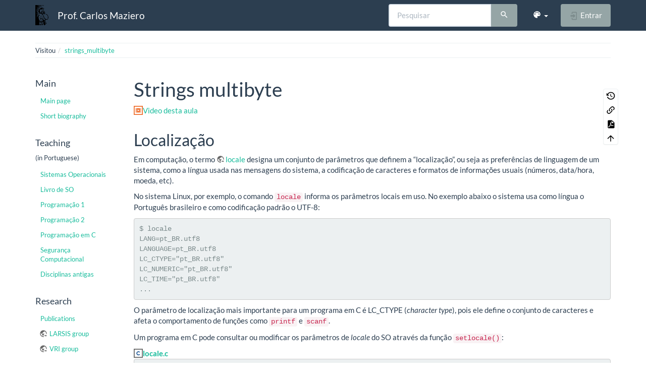

--- FILE ---
content_type: text/html; charset=utf-8
request_url: https://wiki.inf.ufpr.br/maziero/doku.php?id=c:strings_multibyte
body_size: 10033
content:
<!DOCTYPE html>
<html xmlns="http://www.w3.org/1999/xhtml" lang="pt-br" dir="ltr" class="no-js">
<head>
    <meta charset="UTF-8" />
    <title>c:strings_multibyte [Prof. Carlos Maziero]</title>
    <script>(function(H){H.className=H.className.replace(/\bno-js\b/,'js')})(document.documentElement)</script>
    <meta name="viewport" content="width=device-width,initial-scale=1" />
    <link rel="shortcut icon" href="/maziero/lib/exe/fetch.php?media=favicon.ico" />
<link rel="apple-touch-icon" href="/maziero/lib/tpl/bootstrap3/images/apple-touch-icon.png" />
<meta name="generator" content="DokuWiki"/>
<meta name="robots" content="index,follow"/>
<meta name="keywords" content="c,strings_multibyte"/>
<link rel="search" type="application/opensearchdescription+xml" href="/maziero/lib/exe/opensearch.php" title="Prof. Carlos Maziero"/>
<link rel="start" href="/maziero/"/>
<link rel="contents" href="/maziero/doku.php?id=c:strings_multibyte&amp;do=index" title="Índice"/>
<link rel="manifest" href="/maziero/lib/exe/manifest.php" crossorigin="use-credentials"/>
<link rel="alternate" type="text/html" title="HTML simples" href="/maziero/doku.php?do=export_xhtml&amp;id=c:strings_multibyte"/>
<link rel="alternate" type="text/plain" title="Marcação wiki" href="/maziero/doku.php?do=export_raw&amp;id=c:strings_multibyte"/>
<link rel="canonical" href="https://wiki.inf.ufpr.br/maziero/doku.php?id=c:strings_multibyte"/>
<link rel="stylesheet" href="/maziero/lib/exe/css.php?t=bootstrap3&amp;tseed=ca408f7f3d3d5f648f478baa0b884103"/>
<script >var NS='c';var JSINFO = {"bootstrap3":{"mode":"show","toc":[],"config":{"collapsibleSections":0,"fixedTopNavbar":1,"showSemanticPopup":0,"sidebarOnNavbar":0,"tagsOnTop":0,"tocAffix":0,"tocCollapseOnScroll":0,"tocCollapsed":0,"tocLayout":"default","useAnchorJS":0,"useAlternativeToolbarIcons":0,"disableSearchSuggest":0}},"id":"c:strings_multibyte","namespace":"c","ACT":"show","useHeadingNavigation":0,"useHeadingContent":0};(function(H){H.className=H.className.replace(/\bno-js\b/,'js')})(document.documentElement);</script>
<script src="/maziero/lib/exe/jquery.php?tseed=8faf3dc90234d51a499f4f428a0eae43" defer="defer"></script>
<script src="/maziero/lib/exe/js.php?t=bootstrap3&amp;tseed=ca408f7f3d3d5f648f478baa0b884103" defer="defer"></script>
<style type="text/css">@media screen { body { margin-top: 80px; }  #dw__toc.affix { top: 70px; position: fixed !important; } }</style>
    <!--[if lt IE 9]>
    <script type="text/javascript" src="https://oss.maxcdn.com/html5shiv/3.7.2/html5shiv.min.js"></script>
    <script type="text/javascript" src="https://oss.maxcdn.com/respond/1.4.2/respond.min.js"></script>
    <![endif]-->
</head>
<body class="flatly dokuwiki mode_show tpl_bootstrap3 dw-table-width" data-page-id="c:strings_multibyte"><div class="dokuwiki">
    <header id="dokuwiki__header" class="dw-container dokuwiki container">
    <!-- navbar -->
<nav id="dw__navbar" class="navbar navbar-fixed-top navbar-default" role="navigation">

    <div class="dw-container container">

        <div class="navbar-header">

            <button class="navbar-toggle" type="button" data-toggle="collapse" data-target=".navbar-collapse">
                <span class="icon-bar"></span>
                <span class="icon-bar"></span>
                <span class="icon-bar"></span>
            </button>

            <a class="navbar-brand d-flex align-items-center" href="/maziero/doku.php?id=start" accesskey="h" title="Prof. Carlos Maziero"><img id="dw__logo" class="pull-left h-100 mr-4" alt="Prof. Carlos Maziero" src="/maziero/lib/exe/fetch.php?media=wiki:logo.png" /><div class="pull-right"><div id="dw__title">Prof. Carlos Maziero</div></div></a>
        </div>

        <div class="collapse navbar-collapse">

            
            
            <div class="navbar-right" id="dw__navbar_items">

                <!-- navbar-searchform -->
<form action="/maziero/doku.php?id=c:strings_multibyte" accept-charset="utf-8" class="navbar-form navbar-left search" id="dw__search" method="get" role="search">
    <div class="input-group">
        <input id="qsearch" autocomplete="off" type="search" placeholder="Pesquisar" value="" accesskey="f" name="q" class="form-control" title="[F]" />
        <div class="input-group-btn">
            <button  class="btn btn-default" type="submit" title="Pesquisar">
                <span class="iconify"  data-icon="mdi:magnify"></span>            </button>
        </div>

    </div>
    <input type="hidden" name="do" value="search" />
</form>
<!-- /navbar-searchform -->
<!-- theme-switcher -->
<ul class="nav navbar-nav" id="dw__themes">
    <li class="dropdown">

        <a href="" class="dropdown-toggle" data-toggle="dropdown" data-target="#" role="button" aria-haspopup="true" aria-expanded="false">
            <span class="iconify"  data-icon="mdi:palette"></span> <span class="hidden-lg hidden-md hidden-sm">Temas</span> <span class="caret"></span>
        </a>

        <ul class="dropdown-menu" aria-labelledby="themes">
            <li class="dropdown-header">
                <span class="iconify"  data-icon="mdi:palette"></span> Temas            </li>
            <li>
                <a onclick="DokuCookie.setValue('bootswatchTheme', 'default'); document.location.reload(true)" href="#">Default</a>
            </li>
            <li class="dropdown-header">
                <span class="iconify"  data-icon="mdi:palette"></span> Bootswatch Themes
            </li>
                        <li>
                <a onclick="DokuCookie.setValue('bootswatchTheme', 'cerulean'); document.location.reload(true)" href="#">Cerulean</a>
            </li>
                        <li>
                <a onclick="DokuCookie.setValue('bootswatchTheme', 'cosmo'); document.location.reload(true)" href="#">Cosmo</a>
            </li>
                        <li>
                <a onclick="DokuCookie.setValue('bootswatchTheme', 'cyborg'); document.location.reload(true)" href="#">Cyborg</a>
            </li>
                        <li>
                <a onclick="DokuCookie.setValue('bootswatchTheme', 'darkly'); document.location.reload(true)" href="#">Darkly</a>
            </li>
                        <li class="active">
                <a onclick="DokuCookie.setValue('bootswatchTheme', 'flatly'); document.location.reload(true)" href="#">Flatly</a>
            </li>
                        <li>
                <a onclick="DokuCookie.setValue('bootswatchTheme', 'journal'); document.location.reload(true)" href="#">Journal</a>
            </li>
                        <li>
                <a onclick="DokuCookie.setValue('bootswatchTheme', 'lumen'); document.location.reload(true)" href="#">Lumen</a>
            </li>
                        <li>
                <a onclick="DokuCookie.setValue('bootswatchTheme', 'paper'); document.location.reload(true)" href="#">Paper</a>
            </li>
                        <li>
                <a onclick="DokuCookie.setValue('bootswatchTheme', 'readable'); document.location.reload(true)" href="#">Readable</a>
            </li>
                        <li>
                <a onclick="DokuCookie.setValue('bootswatchTheme', 'sandstone'); document.location.reload(true)" href="#">Sandstone</a>
            </li>
                        <li>
                <a onclick="DokuCookie.setValue('bootswatchTheme', 'simplex'); document.location.reload(true)" href="#">Simplex</a>
            </li>
                        <li>
                <a onclick="DokuCookie.setValue('bootswatchTheme', 'solar'); document.location.reload(true)" href="#">Solar</a>
            </li>
                        <li>
                <a onclick="DokuCookie.setValue('bootswatchTheme', 'slate'); document.location.reload(true)" href="#">Slate</a>
            </li>
                        <li>
                <a onclick="DokuCookie.setValue('bootswatchTheme', 'spacelab'); document.location.reload(true)" href="#">Spacelab</a>
            </li>
                        <li>
                <a onclick="DokuCookie.setValue('bootswatchTheme', 'superhero'); document.location.reload(true)" href="#">Superhero</a>
            </li>
                        <li>
                <a onclick="DokuCookie.setValue('bootswatchTheme', 'united'); document.location.reload(true)" href="#">United</a>
            </li>
                        <li>
                <a onclick="DokuCookie.setValue('bootswatchTheme', 'yeti'); document.location.reload(true)" href="#">Yeti</a>
            </li>
                    </ul>

    </li>
</ul>
<!-- /theme-switcher -->

                <ul class="nav navbar-nav">

                    
                                        <li>
                        <span class="dw__actions dw-action-icon">
                        <a href="/maziero/doku.php?id=c:strings_multibyte&amp;do=login&amp;sectok=" title="Entrar" rel="nofollow" class="menuitem login btn btn-default navbar-btn"><svg xmlns="http://www.w3.org/2000/svg" width="24" height="24" viewBox="0 0 24 24"><path d="M10 17.25V14H3v-4h7V6.75L15.25 12 10 17.25M8 2h9a2 2 0 0 1 2 2v16a2 2 0 0 1-2 2H8a2 2 0 0 1-2-2v-4h2v4h9V4H8v4H6V4a2 2 0 0 1 2-2z"/></svg><span class=""> Entrar</span></a>                        </span>
                    </li>
                    
                </ul>

                
                
            </div>

        </div>
    </div>
</nav>
<!-- navbar -->
    </header>

    <a name="dokuwiki__top" id="dokuwiki__top"></a>

    <main role="main" class="dw-container pb-5 dokuwiki container">

        <div id="dokuwiki__pageheader">

            
            <!-- breadcrumbs -->
<nav id="dw__breadcrumbs" class="small">

    <hr/>

    
        <div class="dw__breadcrumbs hidden-print">
        <ol class="breadcrumb"><li>Visitou</li><li class="active"><a href="/maziero/doku.php?id=c:strings_multibyte"  title="c:strings_multibyte">strings_multibyte</a></li></ol>    </div>
    
    <hr/>

</nav>
<!-- /breadcrumbs -->

            <p class="text-right">
                            </p>

            <div id="dw__msgarea" class="small">
                            </div>

        </div>

        <div class="row">

            <!-- sidebar -->
<aside id="dokuwiki__aside" class="dw__sidebar col-sm-3 col-md-2 hidden-print">
    <div class="dw-sidebar-content">
        <div class="dw-sidebar-title hidden-lg hidden-md hidden-sm" data-toggle="collapse" data-target="#dokuwiki__aside .dw-sidebar-body">
            <span class="iconify"  data-icon="mdi:view-list"></span> Barra lateral        </div>
        <div class="dw-sidebar-body collapse in small">
            <h3 class="sectionedit1 page-header pb-3 mb-4 mt-5 page-header" id="main">Main</h3>
<div class="level3">
<ul class="nav  nav-pills nav-stacked">
<li class="level1"> <a href="/maziero/doku.php?id=start" class="wikilink1" title="start" >Main page</a>
</li>
<li class="level1"> <a href="/maziero/doku.php?id=short_biography" class="wikilink1" title="short_biography" >Short biography</a>
</li>
</ul>

</div>
<!-- EDIT{&quot;target&quot;:&quot;section&quot;,&quot;name&quot;:&quot;Main&quot;,&quot;hid&quot;:&quot;main&quot;,&quot;codeblockOffset&quot;:0,&quot;secid&quot;:1,&quot;range&quot;:&quot;1-65&quot;} -->
<h3 class="sectionedit2 page-header pb-3 mb-4 mt-5 page-header" id="teaching">Teaching</h3>
<div class="level3">

<p>
(in Portuguese)
</p>
<ul class="nav  nav-pills nav-stacked">
<li class="level1"> <a href="/maziero/doku.php?id=so:start" class="wikilink1" title="so:start" >Sistemas Operacionais</a>
</li>
<li class="level1"> <a href="/maziero/doku.php?id=socm:start" class="wikilink1" title="socm:start" >Livro de SO</a>
</li>
<li class="level1"> <a href="/maziero/doku.php?id=prog1:start" class="wikilink1" title="prog1:start" >Programação 1</a>
</li>
<li class="level1"> <a href="/maziero/doku.php?id=prog2:start" class="wikilink1" title="prog2:start" >Programação 2</a>
</li>
<li class="level1"> <a href="/maziero/doku.php?id=c:start" class="wikilink1" title="c:start" >Programação em C</a>
</li>
<li class="level1"> <a href="/maziero/doku.php?id=sc:start" class="wikilink1" title="sc:start" >Segurança Computacional</a>
</li>
<li class="level1"> <a href="/maziero/doku.php?id=disciplinas_antigas" class="wikilink1" title="disciplinas_antigas" >Disciplinas antigas</a>
</li>
</ul>

</div>
<!-- EDIT{&quot;target&quot;:&quot;section&quot;,&quot;name&quot;:&quot;Teaching&quot;,&quot;hid&quot;:&quot;teaching&quot;,&quot;codeblockOffset&quot;:0,&quot;secid&quot;:2,&quot;range&quot;:&quot;66-350&quot;} -->
<h3 class="sectionedit3 page-header pb-3 mb-4 mt-5 page-header" id="research">Research</h3>
<div class="level3">
<ul class="nav  nav-pills nav-stacked">
<li class="level1"> <a href="/maziero/doku.php?id=research:publications" class="wikilink1" title="research:publications" >Publications</a>
</li>
<li class="level1"> <a href="http://wiki.inf.ufpr.br/larsis/" class="urlextern" title="http://wiki.inf.ufpr.br/larsis/" rel="ugc nofollow">LARSIS group</a>
</li>
<li class="level1"> <a href="https://web.inf.ufpr.br/vri" class="urlextern" title="https://web.inf.ufpr.br/vri" rel="ugc nofollow">VRI group</a>
</li>
</ul>



</div>
<!-- EDIT{&quot;target&quot;:&quot;section&quot;,&quot;name&quot;:&quot;Research&quot;,&quot;hid&quot;:&quot;research&quot;,&quot;codeblockOffset&quot;:0,&quot;secid&quot;:3,&quot;range&quot;:&quot;351-571&quot;} -->
<h3 class="sectionedit4 page-header pb-3 mb-4 mt-5 page-header" id="other">Other</h3>
<div class="level3">
<ul class="nav  nav-pills nav-stacked">
<li class="level1"> <a href="/maziero/doku.php?id=software:latex" class="wikilink1" title="software:latex" >Material about LaTeX</a>
</li>
<li class="level1"> <a href="/maziero/doku.php?id=genealogy:start" class="wikilink1" title="genealogy:start" >Genealogy</a>
</li>
<li class="level1"> <a href="/maziero/doku.php?id=software:my_keys" class="wikilink1" title="software:my_keys" >My keys</a>
</li>
</ul>



</div>
<!-- EDIT{&quot;target&quot;:&quot;section&quot;,&quot;name&quot;:&quot;Other&quot;,&quot;hid&quot;:&quot;other&quot;,&quot;codeblockOffset&quot;:0,&quot;secid&quot;:4,&quot;range&quot;:&quot;572-&quot;} -->        </div>
    </div>
</aside>
<!-- /sidebar -->

            <article id="dokuwiki__content" class="col-sm-9 col-md-10 " itemscope itemtype="http://schema.org/Article" itemref="dw__license">

                
<!-- page-tools -->
<nav id="dw__pagetools" class="hidden-print">
    <div class="tools panel panel-default">
        <ul class="nav nav-stacked nav-pills text-muted">
            <li class="action"><a href="/maziero/doku.php?id=c:strings_multibyte&amp;do=revisions" title="Revisões anteriores [o]" rel="nofollow" accesskey="o" class="menuitem revs"><svg xmlns="http://www.w3.org/2000/svg" width="24" height="24" viewBox="0 0 24 24"><path d="M11 7v5.11l4.71 2.79.79-1.28-4-2.37V7m0-5C8.97 2 5.91 3.92 4.27 6.77L2 4.5V11h6.5L5.75 8.25C6.96 5.73 9.5 4 12.5 4a7.5 7.5 0 0 1 7.5 7.5 7.5 7.5 0 0 1-7.5 7.5c-3.27 0-6.03-2.09-7.06-5h-2.1c1.1 4.03 4.77 7 9.16 7 5.24 0 9.5-4.25 9.5-9.5A9.5 9.5 0 0 0 12.5 2z"/></svg><span>Revisões anteriores</span></a></li><li class="action"><a href="/maziero/doku.php?id=c:strings_multibyte&amp;do=backlink" title="Links reversos" rel="nofollow" class="menuitem backlink"><svg xmlns="http://www.w3.org/2000/svg" width="24" height="24" viewBox="0 0 24 24"><path d="M10.59 13.41c.41.39.41 1.03 0 1.42-.39.39-1.03.39-1.42 0a5.003 5.003 0 0 1 0-7.07l3.54-3.54a5.003 5.003 0 0 1 7.07 0 5.003 5.003 0 0 1 0 7.07l-1.49 1.49c.01-.82-.12-1.64-.4-2.42l.47-.48a2.982 2.982 0 0 0 0-4.24 2.982 2.982 0 0 0-4.24 0l-3.53 3.53a2.982 2.982 0 0 0 0 4.24m2.82-4.24c.39-.39 1.03-.39 1.42 0a5.003 5.003 0 0 1 0 7.07l-3.54 3.54a5.003 5.003 0 0 1-7.07 0 5.003 5.003 0 0 1 0-7.07l1.49-1.49c-.01.82.12 1.64.4 2.43l-.47.47a2.982 2.982 0 0 0 0 4.24 2.982 2.982 0 0 0 4.24 0l3.53-3.53a2.982 2.982 0 0 0 0-4.24.973.973 0 0 1 0-1.42z"/></svg><span>Links reversos</span></a></li><li class="action"><a href="/maziero/doku.php?id=c:strings_multibyte&amp;do=export_pdf" title="Exportar para PDF" rel="nofollow" class="menuitem export_pdf"><svg xmlns="http://www.w3.org/2000/svg" width="24" height="24" viewBox="0 0 24 24"><path d="M14 9h5.5L14 3.5V9M7 2h8l6 6v12a2 2 0 0 1-2 2H7a2 2 0 0 1-2-2V4a2 2 0 0 1 2-2m4.93 10.44c.41.9.93 1.64 1.53 2.15l.41.32c-.87.16-2.07.44-3.34.93l-.11.04.5-1.04c.45-.87.78-1.66 1.01-2.4m6.48 3.81c.18-.18.27-.41.28-.66.03-.2-.02-.39-.12-.55-.29-.47-1.04-.69-2.28-.69l-1.29.07-.87-.58c-.63-.52-1.2-1.43-1.6-2.56l.04-.14c.33-1.33.64-2.94-.02-3.6a.853.853 0 0 0-.61-.24h-.24c-.37 0-.7.39-.79.77-.37 1.33-.15 2.06.22 3.27v.01c-.25.88-.57 1.9-1.08 2.93l-.96 1.8-.89.49c-1.2.75-1.77 1.59-1.88 2.12-.04.19-.02.36.05.54l.03.05.48.31.44.11c.81 0 1.73-.95 2.97-3.07l.18-.07c1.03-.33 2.31-.56 4.03-.75 1.03.51 2.24.74 3 .74.44 0 .74-.11.91-.3m-.41-.71l.09.11c-.01.1-.04.11-.09.13h-.04l-.19.02c-.46 0-1.17-.19-1.9-.51.09-.1.13-.1.23-.1 1.4 0 1.8.25 1.9.35M8.83 17c-.65 1.19-1.24 1.85-1.69 2 .05-.38.5-1.04 1.21-1.69l.48-.31m3.02-6.91c-.23-.9-.24-1.63-.07-2.05l.07-.12.15.05c.17.24.19.56.09 1.1l-.03.16-.16.82-.05.04z"/></svg><span>Exportar para PDF</span></a></li><li class="action"><a href="#dokuwiki__top" title="Voltar ao topo [t]" rel="nofollow" accesskey="t" class="menuitem top"><svg xmlns="http://www.w3.org/2000/svg" width="24" height="24" viewBox="0 0 24 24"><path d="M13 20h-2V8l-5.5 5.5-1.42-1.42L12 4.16l7.92 7.92-1.42 1.42L13 8v12z"/></svg><span>Voltar ao topo</span></a></li>        </ul>
    </div>
</nav>
<!-- /page-tools -->

                <div class="no-panel" itemprop="articleBody">
                    <div class="page ">

                        
<div class="dw-content-page "><!-- content --><div class="dw-content"><h1 class="sectionedit1 page-header pb-3 mb-4 mt-5" id="strings_multibyte">Strings multibyte</h1>
<div class="level1">

<p>
<a href="/maziero/lib/exe/fetch.php?media=c:progc_strings_multibyte.mkv" class="media mediafile mf_mkv" title="c:progc_strings_multibyte.mkv (33.3 MB)">Video desta aula</a>
</p>

</div>

<h2 class="sectionedit2 page-header pb-3 mb-4 mt-5" id="localizacao">Localização</h2>
<div class="level2">

<p>
Em computação, o termo <a href="https://en.wikipedia.org/wiki/Locale_(computer_software)" class="urlextern" title="https://en.wikipedia.org/wiki/Locale_(computer_software)" rel="ugc nofollow">locale</a> designa um conjunto de parâmetros que definem a “localização”, ou seja as preferências de linguagem de um sistema, como a língua usada nas mensagens do sistema, a codificação de caracteres e formatos de informações usuais (números, data/hora, moeda, etc).
</p>

<p>
No sistema Linux, por exemplo, o comando <code>locale</code> informa os parâmetros locais em uso. No exemplo abaixo o sistema usa como língua o Português brasileiro e como codificação padrão o UTF-8:
</p>
<pre class="code">$ locale
LANG=pt_BR.utf8
LANGUAGE=pt_BR.utf8
LC_CTYPE=&quot;pt_BR.utf8&quot;
LC_NUMERIC=&quot;pt_BR.utf8&quot;
LC_TIME=&quot;pt_BR.utf8&quot;
...</pre>

<p>
O parâmetro de localização mais importante para um programa em C é LC_CTYPE (<em>character type</em>), pois ele define o conjunto de caracteres e afeta o comportamento de funções como <code>printf</code> e <code>scanf</code>.
</p>

<p>
Um programa em C pode consultar ou modificar os parâmetros de <em>locale</em> do SO através da função <code>setlocale()</code>:
</p>
<dl class="code">
<dt><a href="/maziero/doku.php?do=export_code&amp;id=c:strings_multibyte&amp;codeblock=1" title="Baixar o snippet" class="mediafile mf_c">locale.c</a></dt>
<dd><pre class="code c"><span class="co2">#include &lt;stdio.h&gt;</span>
<span class="co2">#include &lt;locale.h&gt;</span>
&nbsp;
<span class="kw4">int</span> main<span class="br0">&#40;</span><span class="br0">&#41;</span>
<span class="br0">&#123;</span>
  <span class="kw4">char</span> <span class="sy0">*</span>locale <span class="sy0">;</span>
&nbsp;
  <span class="co1">// obtém o LC_CTYPE atual do programa</span>
  locale <span class="sy0">=</span> <a href="http://www.opengroup.org/onlinepubs/009695399/functions/setlocale.html"><span class="kw3">setlocale</span></a> <span class="br0">&#40;</span>LC_CTYPE<span class="sy0">,</span> NULL<span class="br0">&#41;</span> <span class="sy0">;</span>
  <a href="http://www.opengroup.org/onlinepubs/009695399/functions/printf.html"><span class="kw3">printf</span></a> <span class="br0">&#40;</span><span class="st0">&quot;Current locale is %s<span class="es1">\n</span>&quot;</span><span class="sy0">,</span> locale<span class="br0">&#41;</span> <span class="sy0">;</span>
&nbsp;
  <span class="co1">// ajusta o LC_TYPE do programa para o default do SO</span>
  locale <span class="sy0">=</span> <a href="http://www.opengroup.org/onlinepubs/009695399/functions/setlocale.html"><span class="kw3">setlocale</span></a> <span class="br0">&#40;</span>LC_CTYPE<span class="sy0">,</span> <span class="st0">&quot;&quot;</span><span class="br0">&#41;</span> <span class="sy0">;</span>
  <span class="kw1">if</span> <span class="br0">&#40;</span>locale<span class="br0">&#41;</span>
    <a href="http://www.opengroup.org/onlinepubs/009695399/functions/printf.html"><span class="kw3">printf</span></a> <span class="br0">&#40;</span><span class="st0">&quot;Current locale is %s<span class="es1">\n</span>&quot;</span><span class="sy0">,</span> locale<span class="br0">&#41;</span> <span class="sy0">;</span>
  <span class="kw1">else</span>
    <a href="http://www.opengroup.org/onlinepubs/009695399/functions/fprintf.html"><span class="kw3">fprintf</span></a> <span class="br0">&#40;</span>stderr<span class="sy0">,</span> <span class="st0">&quot;Can't set the specified locale<span class="es1">\n</span>&quot;</span><span class="br0">&#41;</span> <span class="sy0">;</span>
&nbsp;
  <span class="co1">// ajusta o LC_TYPE do programa para &quot;pt_BR.iso88591&quot;</span>
  locale <span class="sy0">=</span> <a href="http://www.opengroup.org/onlinepubs/009695399/functions/setlocale.html"><span class="kw3">setlocale</span></a> <span class="br0">&#40;</span>LC_CTYPE<span class="sy0">,</span> <span class="st0">&quot;pt_BR.iso88591&quot;</span><span class="br0">&#41;</span> <span class="sy0">;</span>
  <span class="kw1">if</span> <span class="br0">&#40;</span>locale<span class="br0">&#41;</span>
    <a href="http://www.opengroup.org/onlinepubs/009695399/functions/printf.html"><span class="kw3">printf</span></a> <span class="br0">&#40;</span><span class="st0">&quot;Current locale is %s<span class="es1">\n</span>&quot;</span><span class="sy0">,</span> locale<span class="br0">&#41;</span> <span class="sy0">;</span>
  <span class="kw1">else</span>
    <a href="http://www.opengroup.org/onlinepubs/009695399/functions/fprintf.html"><span class="kw3">fprintf</span></a> <span class="br0">&#40;</span>stderr<span class="sy0">,</span> <span class="st0">&quot;Can't set the specified locale<span class="es1">\n</span>&quot;</span><span class="br0">&#41;</span> <span class="sy0">;</span>
<span class="br0">&#125;</span></pre>
</dd></dl>
<div class="plugin_note notetip">Se a função <code>setlocale()</code> for chamada com uma string vazia (“”), a configuração de localização do programa é feita com base nas variáveis de ambiente providas pelo sistema operacional. Então é recomendável <strong>sempre chamar essa função</strong> no início de programas que manipulam caracteres não-<abbr title="American Standard Code for Information Interchange">ASCII</abbr>.

</div>
</div>

<h2 class="sectionedit3 page-header pb-3 mb-4 mt-5" id="caracteres_e_strings_em_c">Caracteres e strings em C</h2>
<div class="level2">

</div>

<h3 class="sectionedit4 page-header pb-3 mb-4 mt-5" id="caracteres_ascii">Caracteres ASCII</h3>
<div class="level3">

<p>
A linguagem C manipula caracteres codificados em <abbr title="American Standard Code for Information Interchange">ASCII</abbr> sem dificuldade, usando variáveis do tipo <code>char</code>. Dessa forma, strings <abbr title="American Standard Code for Information Interchange">ASCII</abbr> são meros vetores de caracteres terminados com um caractere nulo (<code>\0</code>).
</p>

</div>

<h3 class="sectionedit5 page-header pb-3 mb-4 mt-5" id="caracteres_iso-8859">Caracteres ISO-8859</h3>
<div class="level3">

<p>
Como as codificações ISO-8859-* usam apenas um byte por caractere, programas em C podem manipular caracteres em ISO sem dificuldade, usando variáveis do tipo <code>unsigned char</code> (para representar caracteres com código numérico entre 0 e 255).
</p>

<p>
Além disso, deve-se definir o <em>locale</em> do programa para garantir o funcionamento correto de funções como <code>toupper()</code>, <code>isalpha()</code>, etc. com os caracteres estendidos:
</p>
<pre class="code c">  <span class="kw4">char</span> <span class="sy0">*</span>locale <span class="sy0">;</span>
&nbsp;
  locale <span class="sy0">=</span> <a href="http://www.opengroup.org/onlinepubs/009695399/functions/setlocale.html"><span class="kw3">setlocale</span></a> <span class="br0">&#40;</span>LC_CTYPE<span class="sy0">,</span> <span class="st0">&quot;pt_BR.ISO-8859-1&quot;</span><span class="br0">&#41;</span> <span class="sy0">;</span></pre>

<p>
Obviamente, o locale ISO-8859-1 deve estar disponível no sistema operacional (essa informação pode ser consultada com o comando <code>locale -a</code>). Além disso, se houver escrita na tela, o <strong>terminal deve estar configurado</strong> para usar caracteres ISO.
</p>

</div>

<h3 class="sectionedit6 page-header pb-3 mb-4 mt-5" id="caracteres_utf-8">Caracteres UTF-8</h3>
<div class="level3">

<p>
As coisas mudam para as codificações multibyte, pois tipo <code>char</code> é insuficiente para armazenar caracteres em codificações multibyte. Por isso, alguns cuidados devem ser tomados ao definir e usar strings em UTF-8, por exemplo:
</p>
<ul class=" fix-media-list-overlap">
<li class="level1"><div class="li"> Ao alocar memória para as strings, lembre-se que alguns caracteres podem ocupar mais de um byte.</div>
</li>
</ul>
<ul class=" fix-media-list-overlap">
<li class="level1"><div class="li"> As funções de entrada/saída formatadas, como <code>printf</code>, <code>scanf</code> suas variantes, suportam UTF-8 sem modificações, basta chamar <code>setlocale()</code> no início do programa.</div>
</li>
</ul>
<ul class=" fix-media-list-overlap">
<li class="level1"><div class="li"> O índice não corresponde mais necessariamente à posição de cada caractere na string. Por exemplo, <code>nome[3]</code> não corresponde necessariamente ao quarto caractere da string <code>nome</code>, caso ela esteja codificada em UTF-8.</div>
</li>
</ul>
<ul class=" fix-media-list-overlap">
<li class="level1"><div class="li"> A função <code>strlen</code> sempre informa o <strong>número de bytes</strong> da string; para obter o número de caracteres, deve-se usar a função <code>mbstowcs</code> (<em>multi-byte-string-to-wide-character-string</em>), que retorna o <a href="https://www.rosettacode.org/wiki/String_length#C" class="urlextern" title="https://www.rosettacode.org/wiki/String_length#C" rel="ugc nofollow">número de caracteres</a> da string.</div>
</li>
</ul>

<p>
Como regra geral, deve-se sempre consultar o manual para verificar se a função desejada funciona com strings multibyte.
</p>

<p>
O código abaixo apresenta um exemplo de programa que manipula strings em UTF-8:
</p>
<dl class="code">
<dt><a href="/maziero/doku.php?do=export_code&amp;id=c:strings_multibyte&amp;codeblock=3" title="Baixar o snippet" class="mediafile mf_c">char-utf8.c</a></dt>
<dd><pre class="code c"><span class="co2">#include &lt;stdio.h&gt;</span>
<span class="co2">#include &lt;locale.h&gt;</span>
<span class="co2">#include &lt;string.h&gt;</span>
<span class="co2">#include &lt;stdlib.h&gt;</span>
&nbsp;
<span class="kw4">int</span> main<span class="br0">&#40;</span><span class="br0">&#41;</span>
<span class="br0">&#123;</span>
  <span class="kw4">char</span> <span class="sy0">*</span>frase <span class="sy0">=</span> <span class="st0">&quot;Olá ɣ 诶 😃&quot;</span> <span class="sy0">;</span>
&nbsp;
  <span class="co1">// ajusta a localização de acordo com o SO</span>
  <a href="http://www.opengroup.org/onlinepubs/009695399/functions/setlocale.html"><span class="kw3">setlocale</span></a> <span class="br0">&#40;</span>LC_ALL<span class="sy0">,</span> <span class="st0">&quot;&quot;</span><span class="br0">&#41;</span> <span class="sy0">;</span>
&nbsp;
  <span class="co1">// conteúdos da string</span>
  <a href="http://www.opengroup.org/onlinepubs/009695399/functions/printf.html"><span class="kw3">printf</span></a> <span class="br0">&#40;</span><span class="st0">&quot;Frase           : %s<span class="es1">\n</span>&quot;</span><span class="sy0">,</span>  frase<span class="br0">&#41;</span> <span class="sy0">;</span>
&nbsp;
  <span class="co1">// número de caracteres usando strlen()</span>
  <a href="http://www.opengroup.org/onlinepubs/009695399/functions/printf.html"><span class="kw3">printf</span></a> <span class="br0">&#40;</span><span class="st0">&quot;strlen (frase)  : %ld<span class="es1">\n</span>&quot;</span><span class="sy0">,</span> <a href="http://www.opengroup.org/onlinepubs/009695399/functions/strlen.html"><span class="kw3">strlen</span></a><span class="br0">&#40;</span>frase<span class="br0">&#41;</span><span class="br0">&#41;</span> <span class="sy0">;</span>
&nbsp;
  <span class="co1">// número de caracteres usando mbstowcs()</span>
  <a href="http://www.opengroup.org/onlinepubs/009695399/functions/printf.html"><span class="kw3">printf</span></a> <span class="br0">&#40;</span><span class="st0">&quot;mbstowcs (frase): %ld<span class="es1">\n</span>&quot;</span><span class="sy0">,</span> mbstowcs<span class="br0">&#40;</span>NULL<span class="sy0">,</span> frase<span class="sy0">,</span> <span class="nu0">0</span><span class="br0">&#41;</span><span class="br0">&#41;</span> <span class="sy0">;</span>
<span class="br0">&#125;</span></pre>
</dd></dl>

<p>
Saída:
</p>
<pre class="code">Frase           : Olá ɣ 诶 😃
strlen (frase)  : 16
mbstowcs (frase): 9</pre>

</div>

<h3 class="sectionedit7 page-header pb-3 mb-4 mt-5" id="caracteres_largos">Caracteres largos</h3>
<div class="level3">

<p>
O padrão C 90 introduziu o conceito de caracteres “largos”, ou seja, com mais de um byte. Ao contrário dos caracteres <em>multibyte</em>, os caracteres largos têm <strong>sempre o mesmo tamanho</strong>, geralmente 2 ou 4 bytes (depende da plataforma). Em Linux, um caractere largo ocupa 4 bytes e pode representar qualquer <em>code point</em> do padrão Unicode.
</p>

<p>
Caracteres largos e strings largas são definidos pelo tipo <code>wchar_t</code>:
</p>
<dl class="code">
<dt><a href="/maziero/doku.php?do=export_code&amp;id=c:strings_multibyte&amp;codeblock=5" title="Baixar o snippet" class="mediafile mf_c">char-wide.c</a></dt>
<dd><pre class="code c"><span class="co2">#include &lt;stdio.h&gt;</span>
<span class="co2">#include &lt;wchar.h&gt;</span>
<span class="co2">#include &lt;locale.h&gt;</span>
&nbsp;
<span class="kw4">int</span> main <span class="br0">&#40;</span><span class="br0">&#41;</span>
<span class="br0">&#123;</span>
  <span class="kw4">wchar_t</span> c <span class="sy0">;</span>         <span class="co1">// um caractere largo</span>
  <span class="kw4">wchar_t</span> <span class="sy0">*</span>s <span class="sy0">;</span>        <span class="co1">// ponteiro para uma string larga</span>
&nbsp;
  c <span class="sy0">=</span> L<span class="st0">'a'</span> <span class="sy0">;</span>          <span class="co1">// caractere constante largo</span>
  s <span class="sy0">=</span> L<span class="st0">&quot;equação&quot;</span> <span class="sy0">;</span>    <span class="co1">// string constante larga</span>
&nbsp;
  <span class="co1">// ajusta a localização de acordo com o SO</span>
  <a href="http://www.opengroup.org/onlinepubs/009695399/functions/setlocale.html"><span class="kw3">setlocale</span></a> <span class="br0">&#40;</span>LC_ALL<span class="sy0">,</span><span class="st0">&quot;&quot;</span><span class="br0">&#41;</span><span class="sy0">;</span>
&nbsp;
  <span class="co1">// escrita de caracteres largos</span>
  <a href="http://www.opengroup.org/onlinepubs/009695399/functions/printf.html"><span class="kw3">printf</span></a> <span class="br0">&#40;</span><span class="st0">&quot;O caractere [%lc] tem %ld bytes<span class="es1">\n</span>&quot;</span><span class="sy0">,</span> c<span class="sy0">,</span> <span class="kw4">sizeof</span> <span class="br0">&#40;</span>c<span class="br0">&#41;</span><span class="br0">&#41;</span> <span class="sy0">;</span>
&nbsp;
  <span class="co1">// escrita de strings largas</span>
  <a href="http://www.opengroup.org/onlinepubs/009695399/functions/printf.html"><span class="kw3">printf</span></a> <span class="br0">&#40;</span><span class="st0">&quot;A string [%ls] tem %ld caracteres<span class="es1">\n</span>&quot;</span><span class="sy0">,</span> s<span class="sy0">,</span> <a href="http://www.opengroup.org/onlinepubs/009695399/functions/wcslen.html"><span class="kw3">wcslen</span></a> <span class="br0">&#40;</span>s<span class="br0">&#41;</span><span class="br0">&#41;</span> <span class="sy0">;</span>
<span class="br0">&#125;</span></pre>
</dd></dl>

<p>
Saída:
</p>
<pre class="code">O caractere [a] tem 4 bytes
A string [equação] tem 7 caracteres</pre>

<p>
Várias funções são definidas pelo padrão POSIX para <a href="https://pubs.opengroup.org/onlinepubs/7908799/xsh/wchar.h.html" class="urlextern" title="https://pubs.opengroup.org/onlinepubs/7908799/xsh/wchar.h.html" rel="ugc nofollow">manipular caracteres e strings largas</a>. Elas geralmente estão presentes na LibC.
</p>

<p>
Algumas diferenças entre strings largas e strings multibyte UTF-8:
</p>
<ul class=" fix-media-list-overlap">
<li class="level1"><div class="li"> Uma string larga é terminada pelo caractere largo nulo <code>L&#039;\0&#039;</code>, enquanto string comuns e UTF-8 são terminadas por um caractere nulo com um byte <code>&#039;\0&#039;</code>.</div>
</li>
<li class="level1"><div class="li"> Em uma string larga, o número de campos equivale ao número de caracteres, por isso <code>s[10]</code> sempre é o 11º caractere da string, independente do conteúdo, o que não ocorre em UTF-8.</div>
</li>
<li class="level1"><div class="li"> Uma string larga ocupa mais memória que uma string multibyte, pois todos os seus caracteres ocupam o mesmo número de bytes, independente de seu <em>code point</em>.</div>
</li>
</ul>

<p>
Caracteres largos são empregados na implementação de aplicações que manipulam muitas strings, como editores de texto. Por exemplo, o ambiente de execução da linguagem Python (que é implementado em C) usa caracteres largos para armazenar strings. 
</p>

<p>
O código abaixo exemplifica e compara algumas operações usando strings largas e strings UTF-8. Ele gera diversos avisos (<em>warnings</em>) ao compilar, devidos às chamadas de funções inadequadas:
</p>
<dl class="code">
<dt><a href="/maziero/doku.php?do=export_code&amp;id=c:strings_multibyte&amp;codeblock=7" title="Baixar o snippet" class="mediafile mf_c">wide-utf8.c</a></dt>
<dd><pre class="code c"><span class="co2">#include &lt;stdio.h&gt;</span>
<span class="co2">#include &lt;locale.h&gt;</span>
<span class="co2">#include &lt;string.h&gt;</span>
<span class="co2">#include &lt;stdlib.h&gt;</span>
<span class="co2">#include &lt;wchar.h&gt;</span>
&nbsp;
<span class="kw4">int</span> main<span class="br0">&#40;</span><span class="br0">&#41;</span>
<span class="br0">&#123;</span>
  <span class="kw4">int</span> i <span class="sy0">;</span>
  <span class="kw4">char</span>    <span class="sy0">*</span>frase1 <span class="sy0">=</span>  <span class="st0">&quot;Olá ɣ 诶 😃&quot;</span> <span class="sy0">;</span>
  <span class="kw4">wchar_t</span> <span class="sy0">*</span>frase2 <span class="sy0">=</span> L<span class="st0">&quot;Olá ɣ 诶 😃&quot;</span> <span class="sy0">;</span>
&nbsp;
  <span class="co1">// ajusta a localização de acordo com o SO</span>
  <a href="http://www.opengroup.org/onlinepubs/009695399/functions/setlocale.html"><span class="kw3">setlocale</span></a> <span class="br0">&#40;</span>LC_ALL<span class="sy0">,</span><span class="st0">&quot;&quot;</span><span class="br0">&#41;</span><span class="sy0">;</span>
&nbsp;
  <span class="co1">// conteúdos das strings</span>
  <a href="http://www.opengroup.org/onlinepubs/009695399/functions/printf.html"><span class="kw3">printf</span></a> <span class="br0">&#40;</span><span class="st0">&quot;Frase 1          : %s<span class="es1">\n</span>&quot;</span><span class="sy0">,</span>  frase1<span class="br0">&#41;</span> <span class="sy0">;</span>
  <a href="http://www.opengroup.org/onlinepubs/009695399/functions/printf.html"><span class="kw3">printf</span></a> <span class="br0">&#40;</span><span class="st0">&quot;Frase 2          : %ls<span class="es1">\n</span>&quot;</span><span class="sy0">,</span> frase2<span class="br0">&#41;</span> <span class="sy0">;</span>
&nbsp;
  <span class="co1">// tamanho em bytes</span>
  <a href="http://www.opengroup.org/onlinepubs/009695399/functions/printf.html"><span class="kw3">printf</span></a> <span class="br0">&#40;</span><span class="st0">&quot;sizeof (char)    : %ld<span class="es1">\n</span>&quot;</span><span class="sy0">,</span> <span class="kw4">sizeof</span><span class="br0">&#40;</span><span class="kw4">char</span><span class="br0">&#41;</span><span class="br0">&#41;</span> <span class="sy0">;</span>
  <a href="http://www.opengroup.org/onlinepubs/009695399/functions/printf.html"><span class="kw3">printf</span></a> <span class="br0">&#40;</span><span class="st0">&quot;sizeof (wchar_t) : %ld<span class="es1">\n</span>&quot;</span><span class="sy0">,</span> <span class="kw4">sizeof</span><span class="br0">&#40;</span><span class="kw4">wchar_t</span><span class="br0">&#41;</span><span class="br0">&#41;</span> <span class="sy0">;</span>
&nbsp;
  <span class="co1">// número de caracteres usando strlen()</span>
  <a href="http://www.opengroup.org/onlinepubs/009695399/functions/printf.html"><span class="kw3">printf</span></a> <span class="br0">&#40;</span><span class="st0">&quot;strlen (frase1)  : %ld<span class="es1">\n</span>&quot;</span><span class="sy0">,</span> <a href="http://www.opengroup.org/onlinepubs/009695399/functions/strlen.html"><span class="kw3">strlen</span></a><span class="br0">&#40;</span>frase1<span class="br0">&#41;</span><span class="br0">&#41;</span> <span class="sy0">;</span>
  <a href="http://www.opengroup.org/onlinepubs/009695399/functions/printf.html"><span class="kw3">printf</span></a> <span class="br0">&#40;</span><span class="st0">&quot;strlen (frase2)  : %ld<span class="es1">\n</span>&quot;</span><span class="sy0">,</span> <a href="http://www.opengroup.org/onlinepubs/009695399/functions/strlen.html"><span class="kw3">strlen</span></a><span class="br0">&#40;</span>frase2<span class="br0">&#41;</span><span class="br0">&#41;</span> <span class="sy0">;</span>  <span class="co1">// incorreto</span>
&nbsp;
  <span class="co1">// número de caracteres usando wcslen()</span>
  <a href="http://www.opengroup.org/onlinepubs/009695399/functions/printf.html"><span class="kw3">printf</span></a> <span class="br0">&#40;</span><span class="st0">&quot;wcslen (frase1)  : %ld<span class="es1">\n</span>&quot;</span><span class="sy0">,</span> <a href="http://www.opengroup.org/onlinepubs/009695399/functions/wcslen.html"><span class="kw3">wcslen</span></a><span class="br0">&#40;</span>frase1<span class="br0">&#41;</span><span class="br0">&#41;</span> <span class="sy0">;</span>  <span class="co1">// incorreto</span>
  <a href="http://www.opengroup.org/onlinepubs/009695399/functions/printf.html"><span class="kw3">printf</span></a> <span class="br0">&#40;</span><span class="st0">&quot;wcslen (frase2)  : %ld<span class="es1">\n</span>&quot;</span><span class="sy0">,</span> <a href="http://www.opengroup.org/onlinepubs/009695399/functions/wcslen.html"><span class="kw3">wcslen</span></a><span class="br0">&#40;</span>frase2<span class="br0">&#41;</span><span class="br0">&#41;</span> <span class="sy0">;</span>
&nbsp;
  <span class="co1">// número de caracteres usando mbstowcs()</span>
  <a href="http://www.opengroup.org/onlinepubs/009695399/functions/printf.html"><span class="kw3">printf</span></a> <span class="br0">&#40;</span><span class="st0">&quot;mbstowcs (frase1): %ld<span class="es1">\n</span>&quot;</span><span class="sy0">,</span> mbstowcs<span class="br0">&#40;</span>NULL<span class="sy0">,</span> frase1<span class="sy0">,</span> <span class="nu0">0</span><span class="br0">&#41;</span><span class="br0">&#41;</span> <span class="sy0">;</span>
  <a href="http://www.opengroup.org/onlinepubs/009695399/functions/printf.html"><span class="kw3">printf</span></a> <span class="br0">&#40;</span><span class="st0">&quot;mbstowcs (frase2): %ld<span class="es1">\n</span>&quot;</span><span class="sy0">,</span> mbstowcs<span class="br0">&#40;</span>NULL<span class="sy0">,</span> frase2<span class="sy0">,</span> <span class="nu0">0</span><span class="br0">&#41;</span><span class="br0">&#41;</span> <span class="sy0">;</span> <span class="co1">// incorreto</span>
&nbsp;
  <span class="co1">// percurso por índice, string estreita (narrow)</span>
  <a href="http://www.opengroup.org/onlinepubs/009695399/functions/printf.html"><span class="kw3">printf</span></a> <span class="br0">&#40;</span><span class="st0">&quot;Frase1: &quot;</span><span class="br0">&#41;</span> <span class="sy0">;</span>
  <span class="kw1">for</span> <span class="br0">&#40;</span>i <span class="sy0">=</span> <span class="nu0">0</span><span class="sy0">;</span> i <span class="sy0">&lt;</span> <a href="http://www.opengroup.org/onlinepubs/009695399/functions/strlen.html"><span class="kw3">strlen</span></a><span class="br0">&#40;</span>frase1<span class="br0">&#41;</span><span class="sy0">;</span> i<span class="sy0">++</span><span class="br0">&#41;</span>
    <a href="http://www.opengroup.org/onlinepubs/009695399/functions/printf.html"><span class="kw3">printf</span></a> <span class="br0">&#40;</span><span class="st0">&quot;[%c] &quot;</span><span class="sy0">,</span> frase1<span class="br0">&#91;</span>i<span class="br0">&#93;</span><span class="br0">&#41;</span> <span class="sy0">;</span>
  <a href="http://www.opengroup.org/onlinepubs/009695399/functions/printf.html"><span class="kw3">printf</span></a> <span class="br0">&#40;</span><span class="st0">&quot;<span class="es1">\n</span>&quot;</span><span class="br0">&#41;</span> <span class="sy0">;</span>
&nbsp;
  <span class="co1">// percurso por índice, string larga (wide)</span>
  <a href="http://www.opengroup.org/onlinepubs/009695399/functions/printf.html"><span class="kw3">printf</span></a> <span class="br0">&#40;</span><span class="st0">&quot;Frase2: &quot;</span><span class="br0">&#41;</span> <span class="sy0">;</span>
  <span class="kw1">for</span> <span class="br0">&#40;</span>i <span class="sy0">=</span> <span class="nu0">0</span><span class="sy0">;</span> i <span class="sy0">&lt;</span> <a href="http://www.opengroup.org/onlinepubs/009695399/functions/wcslen.html"><span class="kw3">wcslen</span></a><span class="br0">&#40;</span>frase2<span class="br0">&#41;</span><span class="sy0">;</span> i<span class="sy0">++</span><span class="br0">&#41;</span>
    <a href="http://www.opengroup.org/onlinepubs/009695399/functions/printf.html"><span class="kw3">printf</span></a> <span class="br0">&#40;</span><span class="st0">&quot;[%lc] &quot;</span><span class="sy0">,</span> frase2<span class="br0">&#91;</span>i<span class="br0">&#93;</span><span class="br0">&#41;</span> <span class="sy0">;</span>
  <a href="http://www.opengroup.org/onlinepubs/009695399/functions/printf.html"><span class="kw3">printf</span></a> <span class="br0">&#40;</span><span class="st0">&quot;<span class="es1">\n</span>&quot;</span><span class="br0">&#41;</span> <span class="sy0">;</span>
<span class="br0">&#125;</span></pre>
</dd></dl>

<p>
Ao executar, este programa gera:
</p>
<pre class="code">Current locale is pt_BR.UTF-8

Frase 1          : Olá ɣ 诶 😃
Frase 2          : Olá ɣ 诶 😃

sizeof (char)    : 1
sizeof (wchar_t) : 4

strlen (frase1)  : 16
strlen (frase2)  : 1     // incorreto

wcslen (frase1)  : 4     // incorreto
wcslen (frase2)  : 9

mbstowcs (frase1): 9
mbstowcs (frase2): 1     // incorreto

Frase1: [O] [l] [�] [�] [ ] [�] [�] [ ] [�] [�] [�] [ ] [�] [�] [�] [�] 
Frase2: [O] [l] [á] [ ] [ɣ] [ ] [诶] [ ] [😃] </pre>

</div>

<h2 class="sectionedit8 page-header pb-3 mb-4 mt-5" id="mais_informacoes">Mais informações</h2>
<div class="level2">

<p>
Bibliotecas para UTF-8:
</p>
<ul class=" fix-media-list-overlap">
<li class="level1"><div class="li"> <a href="https://en.wikipedia.org/wiki/International_Components_for_Unicode" class="urlextern" title="https://en.wikipedia.org/wiki/International_Components_for_Unicode" rel="ugc nofollow">https://en.wikipedia.org/wiki/International_Components_for_Unicode</a></div>
</li>
<li class="level1"><div class="li"> <a href="https://developer.gnome.org/glib/2.62/glib-Unicode-Manipulation.html" class="urlextern" title="https://developer.gnome.org/glib/2.62/glib-Unicode-Manipulation.html" rel="ugc nofollow">https://developer.gnome.org/glib/2.62/glib-Unicode-Manipulation.html</a></div>
</li>
<li class="level1"><div class="li"> <a href="https://juliastrings.github.io/utf8proc/" class="urlextern" title="https://juliastrings.github.io/utf8proc/" rel="ugc nofollow">https://juliastrings.github.io/utf8proc/</a></div>
</li>
</ul>

</div>

<h2 class="sectionedit9 page-header pb-3 mb-4 mt-5" id="exercicios">Exercícios</h2>
<div class="level2">
<ol class=" fix-media-list-overlap">
<li class="level1"><div class="li"> escreva um programa em C para converter um texto em ISO-8859-1 para <abbr title="American Standard Code for Information Interchange">ASCII</abbr>, substituindo as letras acentuadas e cedilha por seus equivalentes sem acento.</div>
</li>
<li class="level1"><div class="li"> escreva um programa em C para converter um texto em ISO-8859-1 para UTF-8.</div>
</li>
<li class="level1"><div class="li"> escreva uma função <code>char* utf8strn(char* s, int n)</code> que devolva um ponteiro para a posição do n-ésimo <strong>caractere</strong> da string <code>s</code>, que está codificada em UTF-8.</div>
</li>
<li class="level1"><div class="li"> escreva um programa C que imprima as tabelas <abbr title="American Standard Code for Information Interchange">ASCII</abbr> e ISO-8859-1.</div>
</li>
</ol>

</div></div><!-- /content --></div>
                    </div>
                </div>

                <div class="small text-right">

                                        <span class="docInfo">
                        <ul class="list-inline"><li><span class="iconify text-muted"  data-icon="mdi:file-document-outline"></span> <span title="c/strings_multibyte.txt">c/strings_multibyte.txt</span></li><li><span class="iconify text-muted"  data-icon="mdi:calendar"></span> Última modificação: <span title="2023/08/15 14:48">2023/08/15 14:48</span></li><li class="text-muted">por <bdi>maziero</bdi></li></ul>                    </span>
                    
                    
                </div>

            </article>

            
        </div>

    </main>

    <footer id="dw__footer" class="dw-container py-5 dokuwiki container">
        <!-- footer -->
<div class="dw-container small container-fluid mx-5">

    
    <div class="footer-dw-title">
                    </div>

    <div class="footer-license row">
        <hr/>
        <div id="dw__license" class="col-sm-6">
                        <p>
                <a href="https://creativecommons.org/licenses/by-nc-sa/4.0/deed.pt-br" title="CC Attribution-Noncommercial-Share Alike 4.0 International" target="" itemscope itemtype="http://schema.org/CreativeWork" itemprop="license" rel="license" class="license"><img src="/maziero/lib/tpl/bootstrap3/images/license/cc.png" width="24" height="24" alt="cc" /> <img src="/maziero/lib/tpl/bootstrap3/images/license/by.png" width="24" height="24" alt="by" /> <img src="/maziero/lib/tpl/bootstrap3/images/license/nc.png" width="24" height="24" alt="nc" /> <img src="/maziero/lib/tpl/bootstrap3/images/license/sa.png" width="24" height="24" alt="sa" /> </a>            </p>
            <p class="small">
                Exceto onde for informado ao contrário, o conteúdo neste wiki está sob a seguinte licença:<br/><a href="https://creativecommons.org/licenses/by-nc-sa/4.0/deed.pt-br" title="CC Attribution-Noncommercial-Share Alike 4.0 International" target="" itemscope itemtype="http://schema.org/CreativeWork" itemprop="license" rel="license" class="license">CC Attribution-Noncommercial-Share Alike 4.0 International</a>            </p>
                    </div>

        <div class="col-sm-6">
                    </div>

    </div>

</div>
<!-- /footer -->
    </footer>

    <a href="#dokuwiki__top" class="back-to-top hidden-print btn btn-default" title="ir para o conteúdo" accesskey="t">
        <span class="iconify"  data-icon="mdi:chevron-up"></span>    </a>

    <div id="screen__mode">        <span class="visible-xs-block"></span>
        <span class="visible-sm-block"></span>
        <span class="visible-md-block"></span>
        <span class="visible-lg-block"></span>
    </div>

    <img src="/maziero/lib/exe/taskrunner.php?id=c%3Astrings_multibyte&amp;1769339705" width="2" height="1" alt="" />
</div>

</body>
</html>
